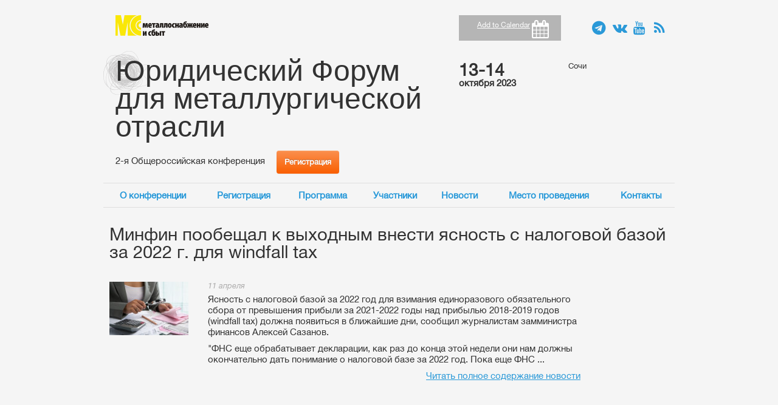

--- FILE ---
content_type: text/html; charset=UTF-8
request_url: https://xn--80ajioac0ajjc9j.xn--p1ai/news/101730
body_size: 3065
content:
<!DOCTYPE html>
<html lang="ru">
<head>
    <meta charset="utf-8">
    <title>Минфин пообещал к выходным внести ясность с налоговой базой за 2022 г. для windfall tax - Новости - Юридический Форум для металлургической отрасли, 2-я Общероссийская конференция</title>    <link href="/assets/css/base.css" media="screen" rel="stylesheet" type="text/css">
<link href="/assets/css/site.css" media="screen" rel="stylesheet" type="text/css">

<script type="text/javascript" src="/assets/js/base.js"></script>
    <script type="text/javascript" async src="https://app.callbackhunter.com/static/cs.min.js?k=Cy9lHTP0PMsRbBBGZdeSAnp_KZodLGCd"></script></head>
<body>
<div class="wrap">
    <div class="container layout">
        <header>
    <div class="b-top">
        <div class="row">
            <div class="span10">
                <div class="row">
                    <div class="logo span5">
                        <a href="//www.metalinfo.ru/" target="_blank">Металлоснабжение и сбыт</a>
                    </div>
                    <div class="association span5">
                                            </div>
                    <div class="slogan span10">
                        <span></span>
                    </div>
                </div>
            </div>
            <div class="span3">
                <div class="block-calendar">
                    <div class="inner">
                        <i class="icon-calendar"></i>
                        <span class="addtocalendar atc-style-blue">
                        <var class="atc_event">
                            <var class="atc_date_start">2023-10-13 10:00:00</var>
                            <var class="atc_date_end">2023-10-14 18:00:00</var>
                            <var class="atc_timezone">Europe/Moscow</var>
                            <var class="atc_title">Юридический Форум для металлургической отрасли</var>
                            <var class="atc_description"></var>
                            <var class="atc_location">Сочи</var>
                            <var class="atc_organizer">Металлоснабжение и сбыт</var>
                            <var class="atc_organizer_email">ir@metalinfo.ru</var>
                        </var>
                    </span>
                    </div>
                </div>
            </div>
                        <div class="span3">
                <div class="block-social">
                    <ul style="display: flex; justify-content: flex-end">
                        <li class="floater"><a target="_blank" title="Telegram" class="icon-telegram" style="text-indent: unset; font-size: 1.5em;"
                                               href="https://t.me/MSS_Info"></a></li>
                        <li class="floater"><a target="_blank" title="VK" class="icon-vk" style="text-indent: unset; font-size: 1.5em;"
                                               href="https://vk.com/metalinfo"></a></li>
                        <li class="floater"><a target="_blank" class="icon-youtube" title="Youtube" style="text-indent: unset; font-size: 1.5em;"
                                               href="https://www.youtube.com/user/metallinfo/"></a></li>
                        <li class="floater"><a class="icon-rss" title="RSS" href="/news/rss"  style="text-indent: unset; font-size: 1.5em;"></a></li>
                    </ul>
                </div>
            </div>
        </div>
    </div>
        <div class="b-middle">
        <div class="row">
            <div class="block-conference span10">
                <div class="row">
                    <div class="conference-title span10">
                        <a href="/"><h1>Юридический Форум для металлургической отрасли</h1></a>
                    </div>
                                            <div class="conference-slogan span5">
                            <h2>2-я Общероссийская конференция</h2>
                        </div>
                        <div class="conference-signup span5">
                            <a class="btn btn-warning" href="/register">Регистрация</a>
                        </div>
                                    </div>
            </div>
                            <div class="span3">

                    <div class="block-conference-date">
                        <div class="days">13-14</div>
                        <div class="month-year">октября 2023</div>
                    </div>
                </div>
                <div class="span3">
                    <div class="block-conference-date">
                        <div class="place">Сочи</div>
                    </div>
                </div>
                    </div>
    </div>
    <div class="block-menu block-menu-top navbar">
        <nav class="navbar-inner">
            <ul class="nav">
    <li>
        <a href="/about">О конференции</a>
    </li>
    <li>
        <a href="/register">Регистрация</a>
    </li>
    <li>
        <a href="/program">Программа</a>
    </li>
    <li>
        <a href="/participants">Участники</a>
    </li>
    <li>
        <a href="/news">Новости</a>
    </li>
    <li>
        <a href="/venue">Место проведения</a>
    </li>
    <li>
        <a href="/contacts">Контакты</a>
    </li>
</ul>        </nav>
    </div>
    </header>        <div class="row">
            <div class="span16">
<div class="page-container page-news">
    <div class="page-title">
        <h1>Минфин пообещал к выходным внести ясность с налоговой базой за 2022 г. для windfall tax</h1>
    </div>
    <div class="news-list">
        <article class="item clearfix">
            <div class="image floater">
                                    <a href="/news/101730"><img src="/cache/d1/2d/d12d8ea73086c21a91199e4132f9430d.jpg." width="130" height="88"></a>
                            </div>
            <div class="content floater">
                <div class="inner">
                    <div
                        class="news-date">11 апреля</div>
                    <div
                        class="news-teaser"><p> Ясность с налоговой базой за 2022 год для взимания единоразового обязательного сбора от превышения прибыли за 2021-2022 годы над прибылью 2018-2019 годов (windfall tax) должна появиться в ближайшие дни, сообщил журналистам замминистра финансов Алексей Сазанов.</p> <p> "ФНС еще обрабатывает декларации, как раз до конца этой недели они нам должны окончательно дать понимание о налоговой базе за 2022 год. Пока еще ФНС ...</p><p class="text-right"><a href="http://www.metalinfo.ru/ru/news/147741">Читать полное содержание новости</a></p>                    </div>
                </div>
            </div>
        </article>
    </div>
</div></div>
                    </div>
    </div>
</div>
<footer>
    <div class="container">
        <div class="block-menu block-menu-bottom navbar">
            <nav class="navbar-inner">
                <ul class="nav">
    <li>
        <a href="/about">О конференции</a>
    </li>
    <li>
        <a href="/register">Регистрация</a>
    </li>
    <li>
        <a href="/program">Программа</a>
    </li>
    <li>
        <a href="/participants">Участники</a>
    </li>
    <li>
        <a href="/news">Новости</a>
    </li>
    <li>
        <a href="/venue">Место проведения</a>
    </li>
    <li>
        <a href="/contacts">Контакты</a>
    </li>
</ul>            </nav>
        </div>
        <div class="block-copyright">
            <span>©</span> 1997-2026 Металлоснабжение и сбыт<br/>
            Все права защищены
        </div>
        <div class="decor"></div>
    </div>
</footer>
<noscript><div><img src="//mc.yandex.ru/watch/95695196" style="position:absolute; left:-9999px;" alt="" /></div></noscript><script type="text/javascript" src="/assets/js/inline_news.js"></script>
<script type="text/javascript">
    //<!--
                (function () {
            if (window.addtocalendar)if(typeof window.addtocalendar.start == "function")return;
            if (window.ifaddtocalendar == undefined) { window.ifaddtocalendar = 1;
            var d = document, s = d.createElement('script'), g = 'getElementsByTagName';
            s.type = 'text/javascript';s.charset = 'UTF-8';s.async = true;
            s.src = ('https:' == window.location.protocol ? 'https' : 'http')+'://addtocalendar.com/atc/1.5/atc.min.js';
            var h = d[g]('body')[0];h.appendChild(s); }})();

            
    //-->
</script>
<script type="text/javascript">
    //<!--
    (function(m,e,t,r,i,k,a){m[i]=m[i]||function(){(m[i].a=m[i].a||[]).push(arguments)};
   m[i].l=1*new Date();
   for (var j = 0; j < document.scripts.length; j++) {if (document.scripts[j].src === r) { return; }}
   k=e.createElement(t),a=e.getElementsByTagName(t)[0],k.async=1,k.src=r,a.parentNode.insertBefore(k,a)})
   (window, document, "script", "https://mc.yandex.ru/metrika/tag.js", "ym");

   ym(95695196, "init", {
        clickmap:true,
        trackLinks:true,
        accurateTrackBounce:true,
        webvisor:true
   });
    //-->
</script>
</body>
</html>


--- FILE ---
content_type: text/css
request_url: https://xn--80ajioac0ajjc9j.xn--p1ai/assets/css/site.css
body_size: 6880
content:
.clearfix {
  *zoom: 1;
}
.clearfix:before,
.clearfix:after {
  display: table;
  content: "";
  line-height: 0;
}
.clearfix:after {
  clear: both;
}
.hide-text {
  font: 0/0 a;
  color: transparent;
  text-shadow: none;
  background-color: transparent;
  border: 0;
}
.input-block-level {
  display: block;
  width: 100%;
  min-height: 25px;
  -webkit-box-sizing: border-box;
  -moz-box-sizing: border-box;
  box-sizing: border-box;
}
.floater {
  float: left;
}
.floater-right {
  float: right;
}
h1,
h2,
h3,
h4,
h5,
h6 {
  line-height: 20px;
  color: #323232;
}
h1 {
  font-size: 29.25px;
  font-weight: normal;
  line-height: 29.25px;
}
h2 {
  font-size: 19.5px;
}
h3 {
  font-size: 17.1px;
}
h4 {
  font-size: 15px;
}
h5 {
  font-size: 15px;
}
h6 {
  font-size: 12.75px;
}
a {
  text-decoration: underline;
  outline: 0;
}
a:hover,
a:active {
  text-decoration: none;
}
a:link,
a:visited {
  outline: 0;
}
.dropdown-menu a,
a.btn {
  text-decoration: none;
}
input::-moz-focus-inner {
  border: 0;
}
.btn {
  padding: 6px 12px;
}
html {
  height: 100%;
}
body {
  background: #f5f5f5;
  height: 100%;
  min-height: 100%;
  font-family: "HelveticaNeueWebfont", "Helvetica Neue Light", "Helvetica Neue", Helvetica, Arial, sans-serif;
  color: #323232;
  font-size: 15px;
  line-height: 15px;
}
article,
article p {
  line-height: 18px;
}
.icon-telegram:before {
  content: "\f2c6";
}
.wrap {
  min-height: 100%;
}
.wrap .layout {
  padding-bottom: 215px;
}
header {
  padding: 25px 0 20px 0;
}
header .b-top {
  margin-bottom: 5px;
}
header .b-middle {
  margin-bottom: 15px;
}
header .logo {
  margin-bottom: 5px;
}
header .logo h1 {
  margin: 0;
  padding: 0;
}
header .logo a,
header .logo span {
  display: block;
  background: url("../wire/images/logo.png") no-repeat 0 0;
  text-indent: -10000px;
  margin-left: 20px;
  height: 34px;
  width: 153px;
}
header .slogan {
  font-size: 10.5px;
  color: #676767;
  font-family: "HelveticaNeueWebfont", "Helvetica Neue Medium", "Helvetica Neue", Helvetica, Arial, sans-serif;
}
header .slogan span {
  margin-left: 20px;
}
header .association img {
  margin-right: 5px;
}
header .block-calendar {
  background: #b5b5b5;
  width: 168px;
  font-size: 10.5px;
  font-family: "HelveticaNeueWebfont", "Helvetica Neue Light", "Helvetica Neue", Helvetica, Arial, sans-serif;
  color: #fff;
  margin-left: -15px;
}
header .block-calendar .inner {
  padding: 9px 36px 9px 10px;
  min-height: 24px;
  line-height: 14px;
  position: relative;
}
header .block-calendar .inner .icon-calendar {
  position: absolute;
  right: 20px;
  top: 8px;
  font-size: 30px;
  cursor: pointer;
}
header .block-social {
  margin-left: -15px;
}
header .block-social ul {
  margin: 0;
  padding: 10px 0 0 0;
}
header .block-social ul li {
  list-style: none;
  padding: 0;
  margin: 0 10px 0 0;
}
header .block-social ul li a {
  display: block;
  width: 24px;
  height: 24px;
  text-indent: -10000px;
}
header .block-social ul li a.facebook {
  background: url("../wire/images/sprite.png") no-repeat -86px 0;
}
header .block-social ul li a.twitter {
  background: url("../wire/images/sprite.png") no-repeat -110px 0;
}
header .block-social ul li a.rss {
  background: url("../wire/images/sprite.png") no-repeat -134px 0;
}
header .block-conference {
  background: url("../wire/images/block-conference-bg.png") no-repeat 0 0;
  padding-top: 10px;
}
header .block-conference .conference-title a {
  text-decoration: none;
}
header .block-conference .conference-title h1 {
  margin: 0 0 16px 20px;
  padding: 0;
  font-size: 48px;
  font-family: Georgia, Helvetica, Arial, sans-serif;
  line-height: 46px;
  font-weight: normal;
}
header .block-conference .conference-slogan h2 {
  display: block;
  padding: 9px 0 0 20px;
  font-size: 15px;
  font-weight: 400;
  margin: 0;
  line-height: 15px;
  font-family: "HelveticaNeueWebfont", "Helvetica Neue Light", "Helvetica Neue", Helvetica, Arial, sans-serif;
}
header .block-conference .conference-signup a {
  text-decoration: none;
  font-size: 12.75px;
  border: none;
  padding: 10px 13px;
  margin-left: -15px;
  font-weight: bold;
  color: #fff;
  text-shadow: 0 -1px 0 rgba(0,0,0,0.25);
  background-color: #fa7c30;
  background-image: -moz-linear-gradient(top,#fb904f,#f95f01);
  background-image: -webkit-gradient(linear,0 0,0 100%,from(#fb904f),to(#f95f01));
  background-image: -webkit-linear-gradient(top,#fb904f,#f95f01);
  background-image: -o-linear-gradient(top,#fb904f,#f95f01);
  background-image: linear-gradient(to bottom,#fb904f,#f95f01);
  background-repeat: repeat-x;
  filter: progid:DXImageTransform.Microsoft.gradient(startColorstr='#fffb904f', endColorstr='#fff95f01', GradientType=0);
  border-color: #f95f01 #f95f01 #ad4201;
  border-color: rgba(0,0,0,0.1) rgba(0,0,0,0.1) rgba(0,0,0,0.25);
  *background-color: #f95f01;
  filter: progid:DXImageTransform.Microsoft.gradient(enabled = false);
}
header .block-conference .conference-signup a:hover,
header .block-conference .conference-signup a:focus,
header .block-conference .conference-signup a:active,
header .block-conference .conference-signup a.active,
header .block-conference .conference-signup a.disabled,
header .block-conference .conference-signup a[disabled] {
  color: #fff;
  background-color: #f95f01;
  *background-color: #e05501;
}
header .block-conference .conference-signup a:active,
header .block-conference .conference-signup a.active {
  background-color: #c64c01 \9;
}
header .block-conference-date {
  margin-left: -15px;
  padding-top: 17px;
}
header .block-conference-date .days {
  font-size: 27.9px;
  font-family: "HelveticaNeueWebfont", "Helvetica Neue Bold", "Helvetica Neue", Helvetica, Arial, sans-serif;
  line-height: 28px;
  font-weight: bold;
}
header .block-conference-date .month-year {
  font-size: 15px;
  font-weight: bold;
  margin-bottom: 6px;
}
header .block-conference-date .place {
  font-size: 12.75px;
  margin-right: 10px;
}
header .block-conference-countdown {
  padding-top: 30px;
  margin-left: -20px;
}
header .block-conference-countdown .countdown-label {
  font-size: 12.75px;
  margin-bottom: 10px;
}
header .block-conference-countdown .countdown .number {
  margin-right: 10px;
}
header .block-conference-countdown .countdown .number span,
header .block-conference-countdown .countdown .number a {
  display: block;
  font-size: 10.5px;
  color: #676767;
  font-family: "HelveticaNeueWebfont", "Helvetica Neue Light", "Helvetica Neue", Helvetica, Arial, sans-serif;
  text-align: center;
}
header .block-conference-countdown .countdown .number span.val,
header .block-conference-countdown .countdown .number a.val {
  font-weight: bold;
  font-size: 30px;
  line-height: 30px;
  padding: 4px 10px;
  color: #fff;
  text-shadow: 0 -1px 0 rgba(0,0,0,0.25);
  background-color: #414141;
  background-image: -moz-linear-gradient(top,#323232,#585858);
  background-image: -webkit-gradient(linear,0 0,0 100%,from(#323232),to(#585858));
  background-image: -webkit-linear-gradient(top,#323232,#585858);
  background-image: -o-linear-gradient(top,#323232,#585858);
  background-image: linear-gradient(to bottom,#323232,#585858);
  background-repeat: repeat-x;
  filter: progid:DXImageTransform.Microsoft.gradient(startColorstr='#ff323232', endColorstr='#ff585858', GradientType=0);
  border-color: #585858 #585858 #323232;
  border-color: rgba(0,0,0,0.1) rgba(0,0,0,0.1) rgba(0,0,0,0.25);
  *background-color: #585858;
  filter: progid:DXImageTransform.Microsoft.gradient(enabled = false);
  -webkit-border-radius: 4px;
  -moz-border-radius: 4px;
  border-radius: 4px;
}
header .block-conference-countdown .countdown .number span.val:hover,
header .block-conference-countdown .countdown .number span.val:focus,
header .block-conference-countdown .countdown .number span.val:active,
header .block-conference-countdown .countdown .number span.val.active,
header .block-conference-countdown .countdown .number span.val.disabled,
header .block-conference-countdown .countdown .number span.val[disabled],
header .block-conference-countdown .countdown .number a.val:hover,
header .block-conference-countdown .countdown .number a.val:focus,
header .block-conference-countdown .countdown .number a.val:active,
header .block-conference-countdown .countdown .number a.val.active,
header .block-conference-countdown .countdown .number a.val.disabled,
header .block-conference-countdown .countdown .number a.val[disabled] {
  color: #fff;
  background-color: #585858;
  *background-color: #4b4b4b;
}
header .block-conference-countdown .countdown .number span.val:active,
header .block-conference-countdown .countdown .number span.val.active,
header .block-conference-countdown .countdown .number a.val:active,
header .block-conference-countdown .countdown .number a.val.active {
  background-color: #3f3f3f \9;
}
header .block-conference-countdown .countdown .number:last-child {
  margin-right: 0;
}
.block-menu {
  margin: 0;
}
.block-menu.navbar .navbar-inner {
  background: none;
  filter: progid:DXImageTransform.Microsoft.gradient(enabled=false);
  min-height: inherit;
  box-shadow: none;
  border-radius: 0;
  border: none;
  margin: 0;
  height: 39px;
  padding: 0px;
  display: table;
  width: 100%;
  border-top: 1px solid #dfdede;
  border-bottom: 1px solid #dfdede;
}
.block-menu.navbar .navbar-inner.no-border-bottom {
  border-bottom: 0;
}
.block-menu.navbar .navbar-inner ul.nav {
  width: 100%;
  float: none;
  margin: 0;
  padding: 0;
  height: 39px;
  display: table-row;
}
.block-menu.navbar .navbar-inner ul.nav li {
  float: none;
  text-align: center;
  list-style: none;
  padding: 0;
  display: table-cell;
  white-space: nowrap;
  width: auto;
}
.block-menu.navbar .navbar-inner ul.nav li a {
  padding: 11px 7px 0 7px;
  font-weight: bold;
  font-size: 15px;
  height: 28px;
  color: #2a99d8;
  text-shadow: 0 1px 0 #fff;
}
.block-menu.navbar .navbar-inner ul.nav li a:hover {
  background: #fff;
  color: #00a3ff;
}
.block-menu.navbar .navbar-inner ul.nav li.active a {
  background: #2a99d8;
  color: #fefefe;
  text-shadow: 0 1px 0 #000;
  box-shadow: none;
}
#block-carousel {
  height: 350px;
  margin-bottom: 30px;
}
#block-carousel ol.carousel-indicators {
  bottom: 15px;
  right: 49%;
  top: auto;
}
#block-carousel ol.carousel-indicators li {
  cursor: pointer;
}
#block-carousel .carousel-inner .item {
  background: url("../wire/images/block-slider-bg.jpg") no-repeat 0 0;
  height: 350px;
}
#block-carousel .carousel-inner .item .item-container {
  padding: 36px 0 0 40px;
}
#block-carousel .carousel-inner .item .item-container .item-label {
  color: #bdbdbe;
  font-size: 19.95px;
  margin: 0 0 12px 0;
  text-shadow: -1px -1px 2px #222, 1px -1px 2px #222, -1px 1px 2px #222, 1px 1px 2px #222;
}
#block-carousel .carousel-inner .item .item-container .item-message {
  color: #fff;
  font-size: 33.75px;
  font-weight: bold;
  line-height: 39px;
  text-shadow: -2px -2px 3px #333, 2px -2px 3px #333, -2px 2px 3px #333, 2px 2px 3px #333;
}
.block {
  font-size: 12.75px;
  color: #676767;
}
.block h3 {
  font-size: 12.75px;
}
.block .block-title {
  border-bottom: 1px solid #dfdede;
  margin-bottom: 25px;
}
.block.block-news .block-title {
  margin-bottom: 15px;
}
.block.block-news .item {
  padding: 10px 10px 15px 10px;
  margin-left: -10px;
  width: 460px;
}
.block.block-news .item h3 {
  margin: 2px 0 5px 0;
  line-height: 15px;
}
.block.block-news .item .image {
  width: 130px;
}
.block.block-news .item .content {
  margin-top: -2px;
  width: 312px;
}
.block.block-news .item .content .news-date {
  font-size: 10.8px;
  font-style: italic;
  color: #adacac;
}
.block.block-news .item.over,
.block.block-news .item:hover {
  background: #fff;
}
.block.block-reporter .item {
  min-height: 130px;
  margin-bottom: 8px;
}
.block.block-reporter .item.no-margin-bottom {
  margin-bottom: 0;
}
.block.block-reporter .item .photo {
  width: 70px;
}
.block.block-reporter .item .description {
  width: 133px;
}
.block.block-reporter .item .description .name {
  font-weight: 600;
  color: #323232;
  margin-bottom: 5px;
}
.block.block-reporter .item .description .name a {
  color: #323232;
  text-decoration: none;
}
.block.block-reporter .item .description .position {
  margin-bottom: 5px;
}
.block.partners .item {
  width: 198px;
  text-align: center;
  margin-bottom: 23px;
  position: relative;
}
.block.partners .item input {
  border: 0;
  clip: rect(0 0 0 0);
  height: 1px;
  margin: -1px;
  overflow: hidden;
  padding: 0;
  position: absolute;
  width: 1px;
}
.block.partners .item .dd-open {
  position: absolute;
  z-index: 3;
  display: none;
  right: 4px;
  top: 6px;
  width: 24px;
  height: 24px;
  font-size: 8px;
  text-transform: uppercase;
  letter-spacing: .075em;
  white-space: nowrap;
  text-decoration: none;
  color: rgba(37,39,41,0.8);
  line-height: 12px !important;
  max-width: 100%;
  padding: 1px 3px;
  background: rgba(221,221,221,0.5);
  border-radius: 50%;
}
.block.partners .item .dd-open:hover {
  background: rgba(221,221,221,0.95);
}
.block.partners .item .dd-pane {
  position: absolute;
  right: 1px !important;
  top: 1px !important;
  display: none;
  font-size: 14px !important;
  padding: 8px !important;
  border-radius: 5px !important;
  -webkit-box-shadow: 0 2px 4px 0 rgba(0,21,64,0.05), 0 12px 24px 0 rgba(0,21,64,0.05) !important;
  box-shadow: 0 2px 4px 0 rgba(0,21,64,0.05), 0 12px 24px 0 rgba(0,21,64,0.05) !important;
  max-height: 95% !important;
  min-height: 50px;
  min-width: 120px;
  z-index: 5;
  background: #fff;
  max-width: 95%;
  overflow-y: auto;
}
.block.partners .item .dd-pane a {
  text-decoration: underline;
  color: #a3acbf !important;
}
.block.partners .item .dd-pane .close {
  position: absolute;
  right: 3px;
  top: 2px;
  width: 24px;
  height: 24px;
  display: flex;
  justify-content: center;
  align-items: center;
}
.block.partners .item .dd-pane .close.disabled {
  font-size: 13px;
  cursor: none;
}
.block.partners .item .dd-pane .close i {
  position: relative;
  display: block;
  width: 24px;
  height: 24px;
  border-radius: 50%;
}
.block.partners .item .dd-pane .close i:after,
.block.partners .item .dd-pane .close i:before {
  position: absolute !important;
  top: 6px !important;
  left: 11px !important;
  content: " " !important;
  height: 12px !important;
  width: 2px !important;
  background-color: #a3acbf !important;
}
.block.partners .item .dd-pane .close i:after {
  transform: rotate(-45deg) !important;
}
.block.partners .item .dd-pane .close i:before {
  transform: rotate(45deg) !important;
}
.block.partners .item .dd-pane .close i:hover i {
  background-color: #ddd;
}
.block.partners .item .dd-pane .close i:hover i:after,
.block.partners .item .dd-pane .close i:hover i:before {
  background-color: #888888;
}
.block.partners .item .dd-pane > div {
  padding: 0 20px 8px 8px !important;
  font-style: normal !important;
  font-weight: 400 !important;
  font-size: 11px !important;
  line-height: 14px !important;
  color: #a3acbf !important;
  margin: 0 !important;
  word-break: break-word !important;
  text-align: left;
}
.block.partners .item .dd-pane > div span {
  display: inline !important;
}
.block.partners .item button.copy {
  padding: 0;
  cursor: pointer;
  background: transparent;
  border: 0;
  -webkit-appearance: none;
  display: flex;
  justify-self: center;
  align-items: center;
  font-style: normal !important;
  font-weight: 400 !important;
  font-size: 13px !important;
  line-height: 16px !important;
  color: #498BFF;
}
.block.partners .item button.copy:before {
  content: '';
  width: 16px;
  height: 16px;
  background: transparent url("data:image/svg+xml,%3Csvg width='20' height='20' fill='none' xmlns='http://www.w3.org/2000/svg'%3E%3Cpath d='M9.117 7.349a2.5 2.5 0 000 3.535.833.833 0 11-1.179 1.179 4.167 4.167 0 010-5.893l2.946-2.946a4.167 4.167 0 115.893 5.892l-.91.911a.833.833 0 11-1.18-1.178l.911-.911a2.5 2.5 0 00-3.535-3.536L9.117 7.35zm1.767 5.302a2.5 2.5 0 000-3.535.833.833 0 111.178-1.179 4.167 4.167 0 010 5.892l-2.916 2.917a4.167 4.167 0 01-5.893-5.892l.855-.855a.833.833 0 111.178 1.179l-.854.854a2.5 2.5 0 003.535 3.536l2.917-2.917z' fill='%23498BFF'%3E%3C/path%3E%3C/svg%3E") no-repeat center;
  background-size: contain;
  display: block;
  margin-right: 5px;
}
.block.partners .item .image {
  margin-bottom: 8px;
}
.block.partners .item.has-dd .dd-open {
  display: inline-flex;
  justify-content: center;
  align-items: center;
}
.block.partners .item.has-dd input:checked ~ .dd-pane {
  display: block;
}
.block.partners .span4:nth-child(even) {
  clear: left;
}
.panel-interesting .block.partners .item {
  margin-bottom: 43px;
}
.panel-interesting .block.partners .item .image {
  margin-bottom: 8px;
}
#foot-partners .span8:nth-child(odd) {
  clear: left;
}
footer {
  background: #eaeaea;
  border-top: 1px solid #dfdede;
  margin-top: -175px;
  min-height: 174px;
  color: #676767;
  font-size: 12.75px;
  min-width: 960px;
}
footer .container {
  min-height: 174px;
  position: relative;
}
footer .container .block-copyright {
  padding: 45px 0 0 1.2em;
  position: relative;
  z-index: 2;
}
footer .container .block-copyright span {
  margin-left: -1.2em;
}
footer .container .block-menu-bottom {
  position: relative;
  z-index: 2;
}
footer .container .block-menu-bottom.navbar .navbar-inner {
  border-top: 0;
  border-bottom: 1px solid #dfdede;
}
footer .container .block-menu-bottom.navbar .navbar-inner ul.nav li a:hover {
  background: none;
}
footer .container .block-menu-bottom.navbar .navbar-inner ul.nav li.active a {
  background: none;
  color: #00a3ff;
  text-shadow: 0 1px 0 #fff;
  box-shadow: none;
}
footer .container .decor {
  position: absolute;
  background: url("../wire/images/footer-bg.png") no-repeat 0 0;
  width: 109px;
  height: 107px;
  top: 50px;
  left: 7px;
  z-index: 1;
}
.page-container {
  margin-bottom: 40px;
  padding: 0 10px;
}
.page-container .page-title {
  margin-bottom: 25px;
}
.page-container table,
.page-container table.table {
  width: 100%;
}
.page-container .full-width {
  width: 940px;
  margin-left: -10px;
}
.page-news .news-list {
  margin-bottom: 10px;
}
.page-news .news-list .item {
  padding: 10px 10px 15px 10px;
  margin-left: -10px;
  width: 775px;
  line-height: 17px;
}
.page-news .news-list .item h3 {
  margin: 2px 0 5px 0;
  line-height: 16px;
  font-size: 15px;
}
.page-news .news-list .item .image {
  width: 130px;
  margin: 0 -100% 0 0;
  position: relative;
  z-index: 2;
}
.page-news .news-list .item .content {
  width: 100%;
  position: relative;
  z-index: 1;
}
.page-news .news-list .item .content .inner {
  margin: -2px 0 0 162px;
  font-size: 15px;
}
.page-news .news-list .item .content .inner .news-date {
  font-size: 12.75px;
  font-style: italic;
  color: #adacac;
  margin-bottom: 5px;
}
.page-news .news-list .item.over,
.page-news .news-list .item:hover {
  background: #fff;
}
.page-news .more-news {
  width: 775px;
  padding: 0 10px;
  margin-left: -10px;
  background: #fff;
}
.page-news .more-news .inner {
  padding: 15px 0 15px 162px;
}
.page-news .more-news .inner a {
  margin-left: -0.95em;
  text-decoration: none;
}
.page-news .more-news .inner a span {
  text-decoration: underline;
}
.page-news .more-news .inner a:hover span {
  text-decoration: none;
}
.page-news .more-news .inner a.disabled {
  color: #666;
  cursor: not-allowed;
}
form#Person {
  padding-left: 80px;
  position: relative;
}
form#Person .help-inline {
  font-size: 12px;
  color: #999;
  visibility: hidden;
  position: relative;
  left: 10px;
}
form#Person #photo-uploader {
  position: absolute;
  width: 120px;
  min-height: 120px;
  left: 0;
  top: 0;
  text-align: center;
}
form#Person #photo-uploader .image-holder {
  padding: 5px;
  background-color: #eeeeee;
  border: 1px solid #999;
  -webkit-border-radius: 5px;
  -moz-border-radius: 5px;
  border-radius: 5px;
}
form#Person #photo-uploader .icon-user {
  font-size: 120px;
}
form#Person #photo-uploader .btn {
  margin-top: 5px;
  position: relative;
  overflow: hidden;
}
form#Person #photo-uploader .btn .file-select {
  height: 60px;
  position: absolute;
  font-size: 60px;
  right: 0;
  top: 0;
  opacity: 0;
  filter: alpha(opacity=0);
}
form#Person #social-auth-pane {
  position: absolute;
  width: 300px;
  min-height: 120px;
  right: 0;
  top: 0;
  -webkit-box-sizing: content-box;
  -moz-box-sizing: content-box;
  box-sizing: content-box;
  border-radius: 5px;
  padding: 10px;
  background-color: #eee;
  border: 1px solid #ccc;
}
form#Person .block-recent-conferences {
  position: absolute;
  width: 300px;
  right: 0;
  top: 245px;
  border-radius: 5px;
  padding: 10px;
  background-color: #eee;
  border: 1px solid #ccc;
}
.page-program h2.day-title {
  padding-left: 120px;
  padding-top: 30px;
  font-size: 20px;
}
.page-program table tr td,
.page-program table tr th {
  border: 0;
  line-height: 17px;
  padding: 13px 10px;
}
.page-program table tr td.program-time,
.page-program table tr th.program-time {
  width: 90px;
}
.page-program table tr.day-title td,
.page-program table tr.day-title th {
  background-color: #E1E1E1;
}
.page-program table tr.data-row:nth-child(2n+1) {
  background-color: #fff;
}
.page-program table tr.session-title td.program-time {
  padding-top: 15px;
}
.participants-list .row {
  margin-bottom: 20px;
}
.participants-list .row .media {
  margin-top: 0;
  color: #676767;
}
header .block-calendar .inner .addtocalendar var {
  display: none;
}
header .block-calendar .inner .addtocalendar {
  position: relative;
  display: inline-block;
  background: transparent !important;
  border-radius: 5px;
}
header .block-calendar .inner .atcb-link {
  display: block;
  outline: none !important;
  cursor: pointer;
}
header .block-calendar .inner .atcb-link:focus~ul,
header .block-calendar .inner .atcb-link:active~ul,
header .block-calendar .inner .atcb-list:hover {
  visibility: visible;
}
header .block-calendar .inner .atcb-list {
  visibility: hidden;
  position: absolute;
  top: 100%;
  left: 0;
  width: 170px;
  z-index: 900;
}
header .block-calendar .inner .atcb-list,
header .block-calendar .inner .atcb-item {
  list-style: none;
  margin: 0;
  padding: 0;
  background: #fff;
}
header .block-calendar .inner .atcb-item {
  float: none;
  text-align: left;
}
header .block-calendar .inner .atcb-item-link {
  text-decoration: none;
  outline: none;
  display: block;
}
header .block-calendar .inner .atcb-item.hover,
header .block-calendar .inner .atcb-item:hover {
  position: relative;
  z-index: 900;
  cursor: pointer;
  text-decoration: none;
  outline: none;
}
header .block-calendar .inner .atc-style-blue .atcb-link,
header .block-calendar .inner .atc-style-blue .atcb-link:hover,
header .block-calendar .inner .atc-style-blue .atcb-link:active,
header .block-calendar .inner .atc-style-blue .atcb-link:focus {
  cursor: pointer;
  display: inline-block;
  outline: medium none !important;
  width: 120px;
  font-size: 12px;
  padding-left: 20px;
  color: #fff;
}
header .block-calendar .inner .atc-style-blue .atcb-list {
  width: 170px;
  border: 1px solid #bababa;
  border-radius: 2px;
  box-shadow: 0 0 5px #AAA;
}
header .block-calendar .inner .atc-style-blue .atcb-list,
header .block-calendar .inner .atc-style-blue .atcb-item {
  background: #fff;
  color: #000;
}
header .block-calendar .inner .atc-style-blue .atcb-item,
header .block-calendar .inner .atc-style-blue .atcb-item-link {
  line-height: 1.3em;
  vertical-align: middle;
  zoom: 1;
}
header .block-calendar .inner .atc-style-blue .atcb-item-link,
header .block-calendar .inner .atc-style-blue .atcb-item-link:hover,
header .block-calendar .inner .atc-style-blue .atcb-item-link:active,
header .block-calendar .inner .atc-style-blue .atcb-item-link:focus {
  color: #000;
  font-family: "Verdana";
  font-size: 14px;
  text-decoration: none;
  outline: none;
  padding: 5px 15px;
}
header .block-calendar .inner .atc-style-blue .atcb-item-link:hover,
header .block-calendar .inner .atc-style-blue .atcb-item-link:active,
header .block-calendar .inner .atc-style-blue .atcb-item-link:focus {
  color: #fff;
}
header .block-calendar .inner .atc-style-blue .atcb-item.hover,
header .block-calendar .inner .atc-style-blue .atcb-item:hover {
  background: #B5B5B5;
}
#candidate-page {
  background: transparent none scroll no-repeat 0 0;
  background-size: cover;
  padding: 0;
  margin: 0;
  height: auto;
  min-height: 0;
  position: relative;
}
#candidate-page a.return {
  font-size: 18px;
  position: absolute;
  right: 25px;
  top: 10px;
  color: #fff;
  text-decoration: none;
}
.wrap-candidate .candidate-body {
  width: 860px;
  margin: 20px auto;
}
.wrap-candidate .candidate-body header {
  margin-bottom: 25px;
}
.wrap-candidate .candidate-body h1 {
  font-size: 36px;
  line-height: 1.1em;
  color: inherit;
  margin-bottom: 25px;
}
.wrap-candidate .candidate-body .desc {
  font-size: 18px;
  font-style: italic;
  line-height: 1.1em;
  font-weight: bold;
}
.wrap-candidate .form-horizontal .control-label {
  width: 350px;
  font-size: 24px;
  font-style: italic;
}
.wrap-candidate .form-horizontal .controls {
  margin-left: 380px;
}
.wrap-candidate .form-horizontal .controls input {
  height: 36px;
  font-size: 20px;
  width: 70%;
}
.wrap-candidate .form-horizontal button .icon-spin {
  margin-left: 10px;
}
.wrap-candidate .form-actions {
  border: 0;
  background-color: transparent;
}
.wrap-candidate .form-actions button {
  border: 0;
  outline: 0;
  background-color: #f6790d;
  font-size: 24px;
  height: 76px;
  line-height: 76px;
  color: #fff;
  text-align: center;
  width: 550px;
  position: relative;
  right: -50px;
}
#en_program_lnk {
  position: relative;
  left: -28px;
  display: block;
  text-align: right;
  margin-bottom: 5px;
}
#en_program_lnk a {
  text-decoration: none;
  background-color: #FA7C30;
}
.block-recent-conferences .block-title {
  margin-bottom: 15px;
}
.block-recent-conferences .block-body,
.block-recent-conferences .block-title {
  padding: 0 15px;
}
.block-recent-conferences ul {
  margin: 0;
  list-style-type: none;
}
.block-recent-conferences ul li {
  list-style-type: none;
  margin: 0 0 10px 0;
  line-height: 1.12em;
}
#contact-float {
  position: fixed;
  left: 0;
  top: 40%;
  margin-top: -100px;
  z-index: 99990;
  width: 20px;
  min-height: 200px;
  -webkit-transition: all 0.5s ease 0s;
  -moz-transition: all 0.5s ease 0s;
  -o-transition: all 0.5s ease 0s;
  transition: all 0.5s ease 0s;
}
#contact-float .toggle-button {
  position: absolute;
  left: 0;
  top: 0;
  height: 20px;
  line-height: 20px;
  -webkit-transform: rotate(90deg);
  -moz-transform: rotate(90deg);
  -ms-transform: rotate(90deg);
  -o-transform: rotate(90deg);
  transform: rotate(90deg);
  -webkit-transform-origin: left bottom 0;
  -moz-transform-origin: left bottom 0;
  -ms-transform-origin: left bottom 0;
  -o-transform-origin: left bottom 0;
  transform-origin: left bottom 0;
  min-width: 160px;
  text-align: center;
  border-radius: 4px 4px 0 0;
  color: #fff;
  text-shadow: 0 -1px 0 rgba(0,0,0,0.25);
  background-color: #fa7c30;
  background-image: -moz-linear-gradient(top,#fb904f,#f95f01);
  background-image: -webkit-gradient(linear,0 0,0 100%,from(#fb904f),to(#f95f01));
  background-image: -webkit-linear-gradient(top,#fb904f,#f95f01);
  background-image: -o-linear-gradient(top,#fb904f,#f95f01);
  background-image: linear-gradient(to bottom,#fb904f,#f95f01);
  background-repeat: repeat-x;
  filter: progid:DXImageTransform.Microsoft.gradient(startColorstr='#fffb904f', endColorstr='#fff95f01', GradientType=0);
  border-color: #f95f01 #f95f01 #ad4201;
  border-color: rgba(0,0,0,0.1) rgba(0,0,0,0.1) rgba(0,0,0,0.25);
  *background-color: #f95f01;
  filter: progid:DXImageTransform.Microsoft.gradient(enabled = false);
  opacity: 1;
  filter: alpha(opacity=100);
}
#contact-float .toggle-button:hover,
#contact-float .toggle-button:focus,
#contact-float .toggle-button:active,
#contact-float .toggle-button.active,
#contact-float .toggle-button.disabled,
#contact-float .toggle-button[disabled] {
  color: #fff;
  background-color: #f95f01;
  *background-color: #e05501;
}
#contact-float .toggle-button:active,
#contact-float .toggle-button.active {
  background-color: #c64c01 \9;
}
#contact-float .contact-body {
  position: absolute;
  right: 20px;
  width: 300px;
  -webkit-box-sizing: content-box;
  -moz-box-sizing: content-box;
  box-sizing: content-box;
  border-radius: 5px;
  padding: 10px;
  background-color: #eee;
  border: 1px solid #ccc;
  -webkit-box-shadow: 1px 10px 8px 0px rgba(50,50,50,0.5);
  -moz-box-shadow: 1px 10px 8px 0px rgba(50,50,50,0.5);
  box-shadow: 1px 10px 8px 0px rgba(50,50,50,0.5);
  opacity: 0;
  filter: alpha(opacity=0);
  -webkit-transform: scale(0.1);
  -moz-transform: scale(0.1);
  -ms-transform: scale(0.1);
  -o-transform: scale(0.1);
  transform: scale(0.1);
  -webkit-transform-origin: left top 0;
  -moz-transform-origin: left top 0;
  -ms-transform-origin: left top 0;
  -o-transform-origin: left top 0;
  transform-origin: left top 0;
  -webkit-transition: all 0.5s ease 0s;
  -moz-transition: all 0.5s ease 0s;
  -o-transition: all 0.5s ease 0s;
  transition: all 0.5s ease 0s;
}
#contact-float .contact-body .close {
  float: right;
  margin-top: -4px;
}
#contact-float .contact-body p {
  line-height: 1.2em;
  padding-bottom: 15px;
}
#contact-float .contact-body input,
#contact-float .contact-body textarea {
  width: 94%;
}
#contact-float .contact-body .btn-primary .icon-spin {
  margin-left: 5px;
}
#contact-float.collapsed {
  width: 400px;
}
#contact-float.collapsed .toggle-button {
  opacity: 0;
  filter: alpha(opacity=0);
}
#contact-float.collapsed .contact-body {
  right: 0;
  opacity: 1;
  filter: alpha(opacity=100);
  -webkit-transform: scale(1);
  -moz-transform: scale(1);
  -ms-transform: scale(1);
  -o-transform: scale(1);
  transform: scale(1);
}
